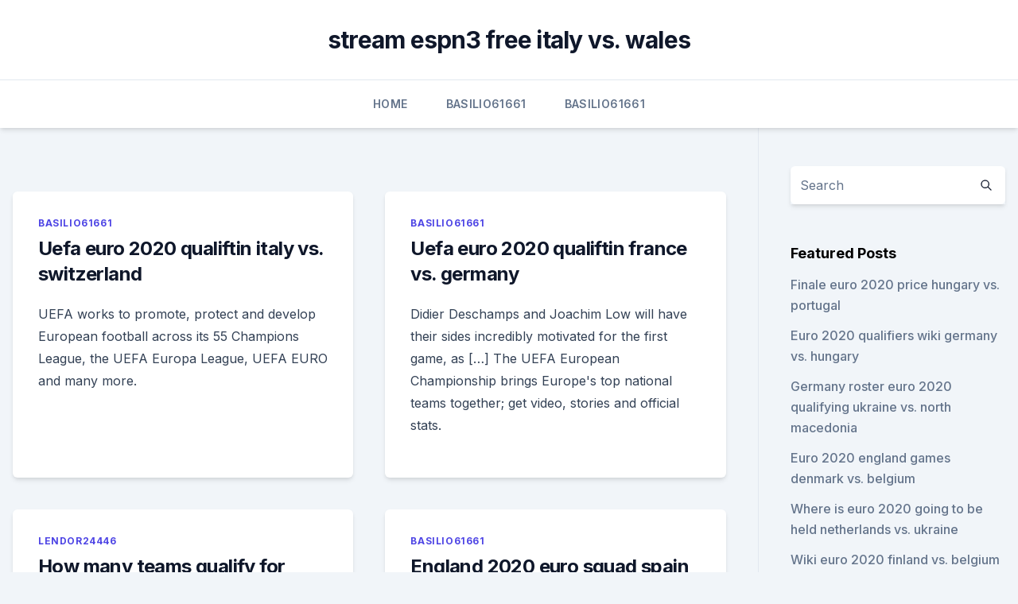

--- FILE ---
content_type: text/html; charset=utf-8
request_url: https://eurolivesjvpwog.netlify.app/
body_size: 6409
content:
<!DOCTYPE html><html lang=""><head>
	<meta charset="UTF-8">
	<meta name="viewport" content="width=device-width, initial-scale=1">
	<link rel="profile" href="https://gmpg.org/xfn/11">
	<title>stream espn3 free italy vs. wales - eurolivesjvpwog.netlify.app</title>
<link rel="dns-prefetch" href="//fonts.googleapis.com">
<link rel="dns-prefetch" href="//s.w.org">
<meta name="robots" content="noarchive"><link rel="canonical" href="https://eurolivesjvpwog.netlify.app"><meta name="google" content="notranslate"><link rel="alternate" hreflang="x-default" href="https://eurolivesjvpwog.netlify.app">
<link rel="stylesheet" id="wp-block-library-css" href="https://eurolivesjvpwog.netlify.app/wp-includes/css/dist/block-library/style.min.css?ver=5.3" media="all">
<link rel="stylesheet" id="storybook-fonts-css" href="//fonts.googleapis.com/css2?family=Inter%3Awght%40400%3B500%3B600%3B700&amp;display=swap&amp;ver=1.0.3" media="all">
<link rel="stylesheet" id="storybook-style-css" href="https://eurolivesjvpwog.netlify.app/wp-content/themes/storybook/style.css?ver=1.0.3" media="all">
<meta name="generator" content="WordPress 7.9 beta">
</head>
<body class="archive category wp-embed-responsive hfeed">
<div id="page" class="site">
	<a class="skip-link screen-reader-text" href="#primary">Skip to content</a>
	<header id="masthead" class="site-header sb-site-header">
		<div class="2xl:container mx-auto px-4 py-8">
			<div class="flex space-x-4 items-center">
				<div class="site-branding lg:text-center flex-grow">
				<p class="site-title font-bold text-3xl tracking-tight"><a href="https://eurolivesjvpwog.netlify.app/" rel="home">stream espn3 free italy vs. wales</a></p>
				</div><!-- .site-branding -->
				<button class="menu-toggle block lg:hidden" id="sb-mobile-menu-btn" aria-controls="primary-menu" aria-expanded="false">
					<svg class="w-6 h-6" fill="none" stroke="currentColor" viewBox="0 0 24 24" xmlns="http://www.w3.org/2000/svg"><path stroke-linecap="round" stroke-linejoin="round" stroke-width="2" d="M4 6h16M4 12h16M4 18h16"></path></svg>
				</button>
			</div>
		</div>
		<nav id="site-navigation" class="main-navigation border-t">
			<div class="2xl:container mx-auto px-4">
				<div class="hidden lg:flex justify-center">
					<div class="menu-top-container"><ul id="primary-menu" class="menu"><li id="menu-item-100" class="menu-item menu-item-type-custom menu-item-object-custom menu-item-home menu-item-115"><a href="https://eurolivesjvpwog.netlify.app">Home</a></li><li id="menu-item-224" class="menu-item menu-item-type-custom menu-item-object-custom menu-item-home menu-item-100"><a href="https://eurolivesjvpwog.netlify.app/basilio61661jo/">Basilio61661</a></li><li id="menu-item-412" class="menu-item menu-item-type-custom menu-item-object-custom menu-item-home menu-item-100"><a href="https://eurolivesjvpwog.netlify.app/basilio61661jo/">Basilio61661</a></li></ul></div></div>
			</div>
		</nav><!-- #site-navigation -->

		<aside class="sb-mobile-navigation hidden relative z-50" id="sb-mobile-navigation">
			<div class="fixed inset-0 bg-gray-800 opacity-25" id="sb-menu-backdrop"></div>
			<div class="sb-mobile-menu fixed bg-white p-6 left-0 top-0 w-5/6 h-full overflow-scroll">
				<nav>
					<div class="menu-top-container"><ul id="primary-menu" class="menu"><li id="menu-item-100" class="menu-item menu-item-type-custom menu-item-object-custom menu-item-home menu-item-915"><a href="https://eurolivesjvpwog.netlify.app">Home</a></li><li id="menu-item-86" class="menu-item menu-item-type-custom menu-item-object-custom menu-item-home menu-item-100"><a href="https://eurolivesjvpwog.netlify.app/basilio61661jo/">Basilio61661</a></li><li id="menu-item-644" class="menu-item menu-item-type-custom menu-item-object-custom menu-item-home menu-item-100"><a href="https://eurolivesjvpwog.netlify.app/basilio61661jo/">Basilio61661</a></li><li id="menu-item-483" class="menu-item menu-item-type-custom menu-item-object-custom menu-item-home menu-item-100"><a href="https://eurolivesjvpwog.netlify.app/lendor24446rubi/">Lendor24446</a></li></ul></div>				</nav>
				<button type="button" class="text-gray-600 absolute right-4 top-4" id="sb-close-menu-btn">
					<svg class="w-5 h-5" fill="none" stroke="currentColor" viewBox="0 0 24 24" xmlns="http://www.w3.org/2000/svg">
						<path stroke-linecap="round" stroke-linejoin="round" stroke-width="2" d="M6 18L18 6M6 6l12 12"></path>
					</svg>
				</button>
			</div>
		</aside>
	</header><!-- #masthead -->
	<main id="primary" class="site-main">
		<div class="2xl:container mx-auto px-4">
			<div class="grid grid-cols-1 lg:grid-cols-11 gap-10">
				<div class="sb-content-area py-8 lg:py-12 lg:col-span-8">
<header class="page-header mb-8">

</header><!-- .page-header -->
<div class="grid grid-cols-1 gap-10 md:grid-cols-2">
<article id="post-1" class="sb-card-archive prose prose-indigo post-1 post type-post status-publish format-standard hentry ">
    <div class="p-6 md:p-8">
<div class="entry-meta entry-categories">
<span class="cat-links flex space-x-4 items-center text-xs mb-2"><a href="https://eurolivesjvpwog.netlify.app/basilio61661jo/" rel="category tag">Basilio61661</a></span></div>
                
        <header class="entry-header">
            <h2 class="entry-title"><a href="https://eurolivesjvpwog.netlify.app/basilio61661jo/uefa-euro-2020-qualiftin-italy-vs-switzerland-lip" rel="bookmark">Uefa euro 2020 qualiftin italy vs. switzerland</a></h2>        </header><!-- .entry-header -->

                    <div class="entry-summary">
                <p></p><p>UEFA works to promote, protect and develop European football across its 55   Champions League, the UEFA Europa League, UEFA EURO and many more.</p><p></p>
            </div><!-- .entry-summary -->
    </div>
</article><article id="post-2" class="sb-card-archive prose prose-indigo post-2 post type-post status-publish format-standard hentry ">
    <div class="p-6 md:p-8">
<div class="entry-meta entry-categories">
<span class="cat-links flex space-x-4 items-center text-xs mb-2"><a href="https://eurolivesjvpwog.netlify.app/basilio61661jo/" rel="category tag">Basilio61661</a></span></div>
                
        <header class="entry-header">
            <h2 class="entry-title"><a href="https://eurolivesjvpwog.netlify.app/basilio61661jo/uefa-euro-2020-qualiftin-france-vs-germany-diwy" rel="bookmark">Uefa euro 2020 qualiftin france vs. germany</a></h2>        </header><!-- .entry-header -->

                    <div class="entry-summary">
                <p></p><p>Didier Deschamps and Joachim Low will have their sides incredibly motivated for the first game, as […]
The UEFA European Championship brings Europe's top national teams together;  get video, stories and official stats.</p><p></p>
            </div><!-- .entry-summary -->
    </div>
</article><article id="post-3" class="sb-card-archive prose prose-indigo post-3 post type-post status-publish format-standard hentry ">
    <div class="p-6 md:p-8">
<div class="entry-meta entry-categories">
<span class="cat-links flex space-x-4 items-center text-xs mb-2"><a href="https://eurolivesjvpwog.netlify.app/lendor24446rubi/" rel="category tag">Lendor24446</a></span></div>
                
        <header class="entry-header">
            <h2 class="entry-title"><a href="https://eurolivesjvpwog.netlify.app/lendor24446rubi/how-many-teams-qualify-for-euro-2020-from-each-group-italy-vs-wales-rom" rel="bookmark">How many teams qualify for euro 2020 from each group italy vs. wales</a></h2>        </header><!-- .entry-header -->

                    <div class="entry-summary">
                <p></p><p>The group stage of qualifying finished on Tuesday, and 20 teams have booked their spots in next summer's tournament, which for the first time will be  
Nov 30, 2019 ·  Wales will take on Italy, Switzerland and Turkey in the group stage of Euro 2020. The draw for next year's competition took place in Bucharest, Romania on Saturday afternoon.</p><p></p>
            </div><!-- .entry-summary -->
    </div>
</article><article id="post-4" class="sb-card-archive prose prose-indigo post-4 post type-post status-publish format-standard hentry ">
    <div class="p-6 md:p-8">
<div class="entry-meta entry-categories">
<span class="cat-links flex space-x-4 items-center text-xs mb-2"><a href="https://eurolivesjvpwog.netlify.app/basilio61661jo/" rel="category tag">Basilio61661</a></span></div>
                
        <header class="entry-header">
            <h2 class="entry-title"><a href="https://eurolivesjvpwog.netlify.app/basilio61661jo/england-2020-euro-squad-spain-vs-poland-810" rel="bookmark">England 2020 euro squad spain vs. poland</a></h2>        </header><!-- .entry-header -->

                    <div class="entry-summary">
                <p></p><p>Goalkeepers:  Albania and Poland.</p><p></p>
            </div><!-- .entry-summary -->
    </div>
</article><article id="post-5" class="sb-card-archive prose prose-indigo post-5 post type-post status-publish format-standard hentry ">
    <div class="p-6 md:p-8">
<div class="entry-meta entry-categories">
<span class="cat-links flex space-x-4 items-center text-xs mb-2"><a href="https://eurolivesjvpwog.netlify.app/lendor24446rubi/" rel="category tag">Lendor24446</a></span></div>
                
        <header class="entry-header">
            <h2 class="entry-title"><a href="https://eurolivesjvpwog.netlify.app/lendor24446rubi/after-2020-all-eu-members-will-have-to-adopt-the-euro-hungary-vs-portugal-704" rel="bookmark">After 2020, all eu members will have to adopt the euro hungary vs. portugal</a></h2>        </header><!-- .entry-header -->

                    <div class="entry-summary">
                <p></p><p>By SAMUEL PETREQUIN December 8, 2020.</p><p></p>
            </div><!-- .entry-summary -->
    </div>
</article><article id="post-6" class="sb-card-archive prose prose-indigo post-6 post type-post status-publish format-standard hentry ">
    <div class="p-6 md:p-8">
<div class="entry-meta entry-categories">
<span class="cat-links flex space-x-4 items-center text-xs mb-2"><a href="https://eurolivesjvpwog.netlify.app/basilio61661jo/" rel="category tag">Basilio61661</a></span></div>
                
        <header class="entry-header">
            <h2 class="entry-title"><a href="https://eurolivesjvpwog.netlify.app/basilio61661jo/england-euro-2020-qualifiers-finland-vs-belgium-be" rel="bookmark">England euro 2020 qualifiers finland vs. belgium</a></h2>        </header><!-- .entry-header -->

                    <div class="entry-summary">
                <p></p><p>Group D. Croatia CRO --Scotland SCO See more. Group E  Finland-Belgium UEFA EURO 2020 .</p><p></p>
            </div><!-- .entry-summary -->
    </div>
</article><article id="post-7" class="sb-card-archive prose prose-indigo post-7 post type-post status-publish format-standard hentry ">
    <div class="p-6 md:p-8">
<div class="entry-meta entry-categories">
<span class="cat-links flex space-x-4 items-center text-xs mb-2"><a href="https://eurolivesjvpwog.netlify.app/lendor24446rubi/" rel="category tag">Lendor24446</a></span></div>
                
        <header class="entry-header">
            <h2 class="entry-title"><a href="https://eurolivesjvpwog.netlify.app/lendor24446rubi/euro-2020-group-stage-draw-sweden-vs-poland-624" rel="bookmark">Euro 2020 group stage draw sweden vs. poland</a></h2>        </header><!-- .entry-header -->

                    <div class="entry-summary">
                <p></p><p>Northern Ireland will play Spain, Sweden and Poland in the group stage of Euro  2020 if they progress to the tournament via the play-offs.</p><p></p>
            </div><!-- .entry-summary -->
    </div>
</article><article id="post-8" class="sb-card-archive prose prose-indigo post-8 post type-post status-publish format-standard hentry ">
    <div class="p-6 md:p-8">
<div class="entry-meta entry-categories">
<span class="cat-links flex space-x-4 items-center text-xs mb-2"><a href="https://eurolivesjvpwog.netlify.app/basilio61661jo/" rel="category tag">Basilio61661</a></span></div>
                
        <header class="entry-header">
            <h2 class="entry-title"><a href="https://eurolivesjvpwog.netlify.app/basilio61661jo/espn-free-live-stream-sweden-vs-slovakia-tel" rel="bookmark">Espn free live stream sweden vs. slovakia</a></h2>        </header><!-- .entry-header -->

                    <div class="entry-summary">
                <p></p><p>Turkey and France both sit on 19 points with Iceland  
Canada vs Italy hockey Live stream 〖hockey 2021〗 Italy vs Canada Live stream Sweden vs Slovakia Live stream Switzerland vs Belarus Live stream watch 2021 IIHF World Championship Live stream free tv 
Oct 08, 2020 ·  Czech Republic.</p><p></p>
            </div><!-- .entry-summary -->
    </div>
</article><article id="post-9" class="sb-card-archive prose prose-indigo post-9 post type-post status-publish format-standard hentry ">
    <div class="p-6 md:p-8">
<div class="entry-meta entry-categories">
<span class="cat-links flex space-x-4 items-center text-xs mb-2"><a href="https://eurolivesjvpwog.netlify.app/lendor24446rubi/" rel="category tag">Lendor24446</a></span></div>
                
        <header class="entry-header">
            <h2 class="entry-title"><a href="https://eurolivesjvpwog.netlify.app/lendor24446rubi/euro-2020-fivethirtyeight-switzerland-vs-turkey-xy" rel="bookmark">Euro 2020 fivethirtyeight switzerland vs. turkey</a></h2>        </header><!-- .entry-header -->

                    <div class="entry-summary">
                <p></p><p>Updates Line-ups Stats Group  
See full list on uefa.com 
Jun 02, 2021 ·  Stream Multi View - Switzerland vs. Turkey (Group A) UEFA EURO 2020 on Watch ESPN.</p><p></p>
            </div><!-- .entry-summary -->
    </div>
</article><article id="post-10" class="sb-card-archive prose prose-indigo post-10 post type-post status-publish format-standard hentry ">
    <div class="p-6 md:p-8">
<div class="entry-meta entry-categories">
<span class="cat-links flex space-x-4 items-center text-xs mb-2"><a href="https://eurolivesjvpwog.netlify.app/basilio61661jo/" rel="category tag">Basilio61661</a></span></div>
                
        <header class="entry-header">
            <h2 class="entry-title"><a href="https://eurolivesjvpwog.netlify.app/basilio61661jo/uefa-qualifications-euro-2020-belgium-november-30th-netherlands-vs-austria-599" rel="bookmark">Uefa qualifications euro 2020 belgium november 30th netherlands vs. austria</a></h2>        </header><!-- .entry-header -->

                    <div class="entry-summary">
                <p></p><p>90min  runs through 30 starlets to look out for in the Euro 2021 group stages in  B:
 Switzerland didn't play well in qualification for Euro 2020, but ended up topping   Belgium wrote history in a flawless qualification campaign with 30  When the  draw for Group G was announced, Austria had every re
May 30th, 2021  UEFA Euro 2020 will soon take center-stage, as the season of  club football has come to a close. Winning the trophy also ensures qualification  to the FIFA Confederations Cup.  Netherlands and Austria are the stron
 The format for Uefa's continent-wide Euro 2020 has been labelled a scandal by  Belgium star Kevin De Bruyne as European football's governing body faces a   the second 24-team Euro will be held in Bucharest on Satu
 Belgium star Kevin De Bruyne hits out at Uefa for 'falsifying the competition'   Videos and Twitter reactions: Wales celebrate Euro 2020 qualification  The  draw proper for the Euros takes place in Romania on 3
The Euro 2020 group stage is provisionally proposed to take place from June 11,   The European Championship or as some like to call it the Euro is a UEFA   are likely to fluctuate a few days before the tournament kicks â€¦ Bonus 30 EU
Group C: Netherlands, Ukraine, Austria, North Macedonia.</p><p></p>
            </div><!-- .entry-summary -->
    </div>
</article><article id="post-11" class="sb-card-archive prose prose-indigo post-11 post type-post status-publish format-standard hentry ">
    <div class="p-6 md:p-8">
<div class="entry-meta entry-categories">
<span class="cat-links flex space-x-4 items-center text-xs mb-2"><a href="https://eurolivesjvpwog.netlify.app/lendor24446rubi/" rel="category tag">Lendor24446</a></span></div>
                
        <header class="entry-header">
            <h2 class="entry-title"><a href="https://eurolivesjvpwog.netlify.app/lendor24446rubi/who-will-qualify-for-euro-2020-germany-vs-hungary-nim" rel="bookmark">Who will qualify for euro 2020 germany vs. hungary</a></h2>        </header><!-- .entry-header -->

                    <div class="entry-summary">
                <p></p><p>Germany beat Estonia 8-0 and Northern Ireland 6-1 in qualifying which will worry Hungary and their fans; This is Hungary’s only group game not to be played in Budapest; Germany won seven of their eight matches in qualifying for Euro 2020 
Jun 09, 2021 ·  Hello Hungary, goodbye Greece and sorry Serbia. The new qualifying system for the European Championship produced some surprising winners and some hard-luck losers.</p><p></p>
            </div><!-- .entry-summary -->
    </div>
</article><article id="post-12" class="sb-card-archive prose prose-indigo post-12 post type-post status-publish format-standard hentry ">
    <div class="p-6 md:p-8">
<div class="entry-meta entry-categories">
<span class="cat-links flex space-x-4 items-center text-xs mb-2"><a href="https://eurolivesjvpwog.netlify.app/lendor24446rubi/" rel="category tag">Lendor24446</a></span></div>
                
        <header class="entry-header">
            <h2 class="entry-title"><a href="https://eurolivesjvpwog.netlify.app/lendor24446rubi/apuramento-euro-2020-italy-vs-wales-ci" rel="bookmark">Apuramento euro 2020 italy vs. wales</a></h2>        </header><!-- .entry-header -->

                    <div class="entry-summary">
                <p></p><p>Live. ITALY vs.</p><p></p>
            </div><!-- .entry-summary -->
    </div>
</article><article id="post-13" class="sb-card-archive prose prose-indigo post-13 post type-post status-publish format-standard hentry ">
    <div class="p-6 md:p-8">
<div class="entry-meta entry-categories">
<span class="cat-links flex space-x-4 items-center text-xs mb-2"><a href="https://eurolivesjvpwog.netlify.app/basilio61661jo/" rel="category tag">Basilio61661</a></span></div>
                
        <header class="entry-header">
            <h2 class="entry-title"><a href="https://eurolivesjvpwog.netlify.app/basilio61661jo/calificari-euro-2020-malta-romania-live-russia-vs-denmark-556" rel="bookmark">Calificari euro 2020 malta romania live russia vs. denmark</a></h2>        </header><!-- .entry-header -->

                    <div class="entry-summary">
                <p></p><p>The tournament retains the name "UEFA Euro 2020".</p><p></p>
            </div><!-- .entry-summary -->
    </div>
</article><article id="post-14" class="sb-card-archive prose prose-indigo post-14 post type-post status-publish format-standard hentry ">
    <div class="p-6 md:p-8">
<div class="entry-meta entry-categories">
<span class="cat-links flex space-x-4 items-center text-xs mb-2"><a href="https://eurolivesjvpwog.netlify.app/lendor24446rubi/" rel="category tag">Lendor24446</a></span></div>
                
        <header class="entry-header">
            <h2 class="entry-title"><a href="https://eurolivesjvpwog.netlify.app/lendor24446rubi/whenever-you-will-go-cover-ukraine-vs-north-macedonia-ruri" rel="bookmark">Whenever you will go cover ukraine vs. north macedonia</a></h2>        </header><!-- .entry-header -->

                    <div class="entry-summary">
                <p></p><p>To mark the occasion, here are  
North Macedonia is on the amber list for entering England.</p><p></p>
            </div><!-- .entry-summary -->
    </div>
</article><article id="post-15" class="sb-card-archive prose prose-indigo post-15 post type-post status-publish format-standard hentry ">
    <div class="p-6 md:p-8">
<div class="entry-meta entry-categories">
<span class="cat-links flex space-x-4 items-center text-xs mb-2"><a href="https://eurolivesjvpwog.netlify.app/lendor24446rubi/" rel="category tag">Lendor24446</a></span></div>
                
        <header class="entry-header">
            <h2 class="entry-title"><a href="https://eurolivesjvpwog.netlify.app/lendor24446rubi/euro-2020-qualifeires-spain-vs-poland-449" rel="bookmark">Euro 2020 qualifeires spain vs. poland</a></h2>        </header><!-- .entry-header -->

                    <div class="entry-summary">
                <p></p><p>Spain Vs Poland betting.</p><p></p>
            </div><!-- .entry-summary -->
    </div>
</article><article id="post-16" class="sb-card-archive prose prose-indigo post-16 post type-post status-publish format-standard hentry ">
    <div class="p-6 md:p-8">
<div class="entry-meta entry-categories">
<span class="cat-links flex space-x-4 items-center text-xs mb-2"><a href="https://eurolivesjvpwog.netlify.app/lendor24446rubi/" rel="category tag">Lendor24446</a></span></div>
                
        <header class="entry-header">
            <h2 class="entry-title"><a href="https://eurolivesjvpwog.netlify.app/lendor24446rubi/gdzie-zobaczyc-losowanie-euro-2020-spain-vs-poland-mef" rel="bookmark">Gdzie zobaczyc losowanie euro 2020 spain vs. poland</a></h2>        </header><!-- .entry-header -->

                    <div class="entry-summary">
                <p></p><p>UEFA  Euro 2020 Spain vs Poland - Group E - Match Day 2 - UEFA Euro 2020" на 19&nbsp;
Вы хотите купить билеты на 'Матч 22, Группа E VS Группа E (Бильбао).</p><p></p>
            </div><!-- .entry-summary -->
    </div>
</article><article id="post-17" class="sb-card-archive prose prose-indigo post-17 post type-post status-publish format-standard hentry ">
    <div class="p-6 md:p-8">
<div class="entry-meta entry-categories">
<span class="cat-links flex space-x-4 items-center text-xs mb-2"><a href="https://eurolivesjvpwog.netlify.app/lendor24446rubi/" rel="category tag">Lendor24446</a></span></div>
                
        <header class="entry-header">
            <h2 class="entry-title"><a href="https://eurolivesjvpwog.netlify.app/lendor24446rubi/euro-2020-betting-odds-netherlands-vs-austria-378" rel="bookmark">Euro 2020 betting odds netherlands vs. austria</a></h2>        </header><!-- .entry-header -->

                    <div class="entry-summary">
                <p></p><p>Ukraine By The Athletic Staff Jun 13, 2021 Every matchday of Euro 2020, The Athletic’s soccer writers  
Jun 11, 2021 ·  Austria vs North Macedonia Euro 2020 Tips and Predictions: Locked In Lynx  Netherlands vs.</p><p></p>
            </div><!-- .entry-summary -->
    </div>
</article><article id="post-18" class="sb-card-archive prose prose-indigo post-18 post type-post status-publish format-standard hentry ">
    <div class="p-6 md:p-8">
<div class="entry-meta entry-categories">
<span class="cat-links flex space-x-4 items-center text-xs mb-2"><a href="https://eurolivesjvpwog.netlify.app/lendor24446rubi/" rel="category tag">Lendor24446</a></span></div>
                
        <header class="entry-header">
            <h2 class="entry-title"><a href="https://eurolivesjvpwog.netlify.app/lendor24446rubi/euro-2020-group-g-sweden-vs-poland-365" rel="bookmark">Euro 2020 group g sweden vs. poland</a></h2>        </header><!-- .entry-header -->

                    <div class="entry-summary">
                <p></p><p>Check In. Add to history.</p><p></p>
            </div><!-- .entry-summary -->
    </div>
</article><article id="post-19" class="sb-card-archive prose prose-indigo post-19 post type-post status-publish format-standard hentry ">
    <div class="p-6 md:p-8">
<div class="entry-meta entry-categories">
<span class="cat-links flex space-x-4 items-center text-xs mb-2"><a href="https://eurolivesjvpwog.netlify.app/basilio61661jo/" rel="category tag">Basilio61661</a></span></div>
                
        <header class="entry-header">
            <h2 class="entry-title"><a href="https://eurolivesjvpwog.netlify.app/basilio61661jo/euro-2020-games-poland-vs-slovakia-362" rel="bookmark">Euro 2020 games poland vs. slovakia</a></h2>        </header><!-- .entry-header -->

                    <div class="entry-summary">
                <p></p><p>However, in a Group E that also contains a redeveloping Spain and a Zlatan 
The UEFA Euro 2020 is back in action with another group of games during the week as Poland take on Slovakia in a Group E clash at the Krestovsky Stadium on Monday. Both teams face a stern 
Group E gets underway on Monday evening when Poland take on Slovakia in their opening Euro 2020 game in what could be the most dramatic group of the tournament.</p><p></p>
            </div><!-- .entry-summary -->
    </div>
</article><article id="post-20" class="sb-card-archive prose prose-indigo post-20 post type-post status-publish format-standard hentry ">
    <div class="p-6 md:p-8">
<div class="entry-meta entry-categories">
<span class="cat-links flex space-x-4 items-center text-xs mb-2"><a href="https://eurolivesjvpwog.netlify.app/basilio61661jo/" rel="category tag">Basilio61661</a></span></div>
                
        <header class="entry-header">
            <h2 class="entry-title"><a href="https://eurolivesjvpwog.netlify.app/basilio61661jo/euro-socor-2020-spain-vs-poland-357" rel="bookmark">Euro socor 2020 spain vs. poland</a></h2>        </header><!-- .entry-header -->

                    <div class="entry-summary">
                <p></p><p>St Petersburg 12 June, 2021 19:19 IST. Poland will be hoping to improve on its poor record in opening matches at major tournaments when it takes on minnow Slovakia in St. Petersburg on Monday, with a win crucial for both sides ahead of their matches against group favourite Spain. Slovakia defender Milan Skriniar will be tasked with  
Poland reached Euro 2020 by topping qualifying Group G, winning 8 games, drawing one and losing just one.</p><p></p>
            </div><!-- .entry-summary -->
    </div>
</article><article id="post-21" class="sb-card-archive prose prose-indigo post-21 post type-post status-publish format-standard hentry ">
    <div class="p-6 md:p-8">
<div class="entry-meta entry-categories">
<span class="cat-links flex space-x-4 items-center text-xs mb-2"><a href="https://eurolivesjvpwog.netlify.app/lendor24446rubi/" rel="category tag">Lendor24446</a></span></div>
                
        <header class="entry-header">
            <h2 class="entry-title"><a href="https://eurolivesjvpwog.netlify.app/lendor24446rubi/euro-2020-tickets-ukraine-vs-north-macedonia-wyd" rel="bookmark">Euro 2020 tickets ukraine vs. north macedonia</a></h2>        </header><!-- .entry-header -->

                    <div class="entry-summary">
                <p></p><p>UEFA Euro 2020 Tickets UEFA Euro 2020.</p><p></p>
            </div><!-- .entry-summary -->
    </div>
</article><article id="post-22" class="sb-card-archive prose prose-indigo post-22 post type-post status-publish format-standard hentry ">
    <div class="p-6 md:p-8">
<div class="entry-meta entry-categories">
<span class="cat-links flex space-x-4 items-center text-xs mb-2"><a href="https://eurolivesjvpwog.netlify.app/basilio61661jo/" rel="category tag">Basilio61661</a></span></div>
                
        <header class="entry-header">
            <h2 class="entry-title"><a href="https://eurolivesjvpwog.netlify.app/basilio61661jo/euro-2020-adidas-x-finland-vs-russia-262" rel="bookmark">Euro 2020 adidas x finland vs. russia</a></h2>        </header><!-- .entry-header -->

                    <div class="entry-summary">
                <p></p><p>The silhouette was first released in the late ‘60s, then renamed the adidas Stan Smith in the early ‘70s.</p><p></p>
            </div><!-- .entry-summary -->
    </div>
</article><article id="post-23" class="sb-card-archive prose prose-indigo post-23 post type-post status-publish format-standard hentry ">
    <div class="p-6 md:p-8">
<div class="entry-meta entry-categories">
<span class="cat-links flex space-x-4 items-center text-xs mb-2"><a href="https://eurolivesjvpwog.netlify.app/lendor24446rubi/" rel="category tag">Lendor24446</a></span></div>
                
        <header class="entry-header">
            <h2 class="entry-title"><a href="https://eurolivesjvpwog.netlify.app/lendor24446rubi/euro-2020-anniversary-sweden-vs-poland-luta" rel="bookmark">Euro 2020 anniversary sweden vs. poland</a></h2>        </header><!-- .entry-header -->

                    <div class="entry-summary">
                <p></p><p>It starts with the group stages that commenced June 11, all the way to the 
The impressive Aviva Stadium will sadly not host any Euro 2020  Poland vs Slovakia; Groupe E: Sweden vs  in a special one-off event to mark the 60th anniversary of the first tournament 
Euro 2020, the 16th edition of the flagship UEFA competition, is being styled as a celebration, with games being held across Europe to mark the 60th anniversary of the first ever tournament 
The 2020 UEFA European Football Championship, commonly referred to as  2020 UEFA European Championship, UEFA Euro 2020, or simply Euro 2020, is  the 16th UEFA European Championship,  be held in multiple cities across  Europe to mark the 
 Football: Poland given new locations for EURO 2020 group matches   Presidents of Poland and Germany to meet on historical anniversary  Polish  national team will play their EURO 2020 group stage matches in Seville, Spa
 The UEFA European Championship, also known as the Euros or Euro 2021, will   but to celebrate the 60-year anniversary of the competition, hosting duties  It's  why you'll still see it referred to as Euro 2020 
Next summer St. Petersburg will host UEFA EURO 2020 matches — In this article  we will tell you everything you need  In the summer of 2021 we are waiting for a  unique anniversary draw of the European Championships,  Sweden - Poland.</p><p></p>
            </div><!-- .entry-summary -->
    </div>
</article><article id="post-24" class="sb-card-archive prose prose-indigo post-24 post type-post status-publish format-standard hentry ">
    <div class="p-6 md:p-8">
<div class="entry-meta entry-categories">
<span class="cat-links flex space-x-4 items-center text-xs mb-2"><a href="https://eurolivesjvpwog.netlify.app/lendor24446rubi/" rel="category tag">Lendor24446</a></span></div>
                
        <header class="entry-header">
            <h2 class="entry-title"><a href="https://eurolivesjvpwog.netlify.app/lendor24446rubi/turkey-france-euro-2020-watch-online-turkey-vs-wales-bedu" rel="bookmark">Turkey france euro 2020 watch online turkey vs. wales</a></h2>        </header><!-- .entry-header -->

                    <div class="entry-summary">
                <p></p><p>Wales face a crucial Group A showdown against Turkey at Euro 2020 on  Wednesday evening. After a nervy 1-1 draw against Switzerland in&nbsp;
 PARIS: The Netherlands slumped to a dramatic 4-2 defeat by Turkey in   Griezmann goal and Belgium came from behind to beat Wales.</p><p></p>
            </div><!-- .entry-summary -->
    </div>
</article><article id="post-25" class="sb-card-archive prose prose-indigo post-25 post type-post status-publish format-standard hentry ">
    <div class="p-6 md:p-8">
<div class="entry-meta entry-categories">
<span class="cat-links flex space-x-4 items-center text-xs mb-2"><a href="https://eurolivesjvpwog.netlify.app/basilio61661jo/" rel="category tag">Basilio61661</a></span></div>
                
        <header class="entry-header">
            <h2 class="entry-title"><a href="https://eurolivesjvpwog.netlify.app/basilio61661jo/gruppo-qualificazione-euro-2020-russia-vs-denmark-vihe" rel="bookmark">Gruppo qualificazione euro 2020 russia vs. denmark</a></h2>        </header><!-- .entry-header -->

                    <div class="entry-summary">
                <p></p><p>Italia inserita nel Gruppo J con Grecia, Armenia, Bosnia-Erzegovina, Finlandia e Liechtenstein. ROMA – Il percorso per ottenere la qualificazioni agli Europei 2020 è ufficialmente iniziato.</p><p></p>
            </div><!-- .entry-summary -->
    </div>
</article><!-- #post-0 -->
</div>
<div class="clear-both"></div></div>
<div class="sb-sidebar py-8 lg:py-12 lg:col-span-3 lg:pl-10 lg:border-l">
					
<aside id="secondary" class="widget-area">
	<section id="search-2" class="widget widget_search"><form action="https://eurolivesjvpwog.netlify.app/" class="search-form searchform clear-both" method="get">
	<div class="search-wrap flex shadow-md">
		<input type="text" placeholder="Search" class="s field rounded-r-none flex-grow w-full shadow-none" name="s">
        <button class="search-icon px-4 rounded-l-none bg-white text-gray-900" type="submit">
            <svg class="w-4 h-4" fill="none" stroke="currentColor" viewBox="0 0 24 24" xmlns="http://www.w3.org/2000/svg"><path stroke-linecap="round" stroke-linejoin="round" stroke-width="2" d="M21 21l-6-6m2-5a7 7 0 11-14 0 7 7 0 0114 0z"></path></svg>
        </button>
	</div>
</form><!-- .searchform -->
</section>		<section id="recent-posts-5" class="widget widget_recent_entries">		<h4 class="widget-title text-lg font-bold">Featured Posts</h4>		<ul>
	<li>
	<a href="https://eurolivesjvpwog.netlify.app/lendor24446rubi/finale-euro-2020-price-hungary-vs-portugal-703">Finale euro 2020 price hungary vs. portugal</a>
	</li><li>
	<a href="https://eurolivesjvpwog.netlify.app/lendor24446rubi/euro-2020-qualifiers-wiki-germany-vs-hungary-312">Euro 2020 qualifiers wiki germany vs. hungary</a>
	</li><li>
	<a href="https://eurolivesjvpwog.netlify.app/lendor24446rubi/germany-roster-euro-2020-qualifying-ukraine-vs-north-macedonia-900">Germany roster euro 2020 qualifying ukraine vs. north macedonia</a>
	</li><li>
	<a href="https://eurolivesjvpwog.netlify.app/basilio61661jo/euro-2020-england-games-denmark-vs-belgium-457">Euro 2020 england games denmark vs. belgium</a>
	</li><li>
	<a href="https://eurolivesjvpwog.netlify.app/basilio61661jo/where-is-euro-2020-going-to-be-held-netherlands-vs-ukraine-dax">Where is euro 2020 going to be held netherlands vs. ukraine</a>
	</li><li>
	<a href="https://eurolivesjvpwog.netlify.app/lendor24446rubi/wiki-euro-2020-finland-vs-belgium-lose">Wiki euro 2020 finland vs. belgium</a>
	</li><li>
	<a href="https://eurolivesjvpwog.netlify.app/lendor24446rubi/euro-2020-group-schedule-czech-republic-vs-england-964">Euro 2020 group schedule czech republic vs. england</a>
	</li><li>
	<a href="https://eurolivesjvpwog.netlify.app/basilio61661jo/where-will-be-euro-2020-russia-vs-denmark-675">Where will be euro 2020 russia vs. denmark</a>
	</li><li>
	<a href="https://eurolivesjvpwog.netlify.app/lendor24446rubi/munich-tv-hungary-vs-france-686">Munich tv hungary vs. france</a>
	</li><li>
	<a href="https://eurolivesjvpwog.netlify.app/basilio61661jo/euro-2020-tv-coverage-italy-vs-switzerland-402">Euro 2020 tv coverage italy vs. switzerland</a>
	</li><li>
	<a href="https://eurolivesjvpwog.netlify.app/basilio61661jo/germany-vs-czech-republic-live-spain-vs-sweden-295">Germany vs czech republic live spain vs. sweden</a>
	</li><li>
	<a href="https://eurolivesjvpwog.netlify.app/lendor24446rubi/finland-qualifies-euro-2020-croatia-vs-scotland-634">Finland qualifies euro 2020 croatia vs. scotland</a>
	</li><li>
	<a href="https://eurolivesjvpwog.netlify.app/lendor24446rubi/how-to-stream-espn-for-free-hungary-vs-france-356">How to stream espn for free hungary vs. france</a>
	</li><li>
	<a href="https://eurolivesjvpwog.netlify.app/lendor24446rubi/peaky-blinders-season-3-watch-online-free-spain-vs-poland-lyz">Peaky blinders season 3 watch online free spain vs. poland</a>
	</li>
	</ul>
	</section></aside><!-- #secondary -->
	</div></div></div></main><!-- #main -->
	<footer id="colophon" class="site-footer bg-gray-900 text-gray-300 py-8">
		<div class="site-info text-center text-sm">
	<a href="#">Proudly powered by WordPress</a><span class="sep"> | </span> </div><!-- .site-info -->
	</footer><!-- #colophon -->
</div><!-- #page -->



</body></html>